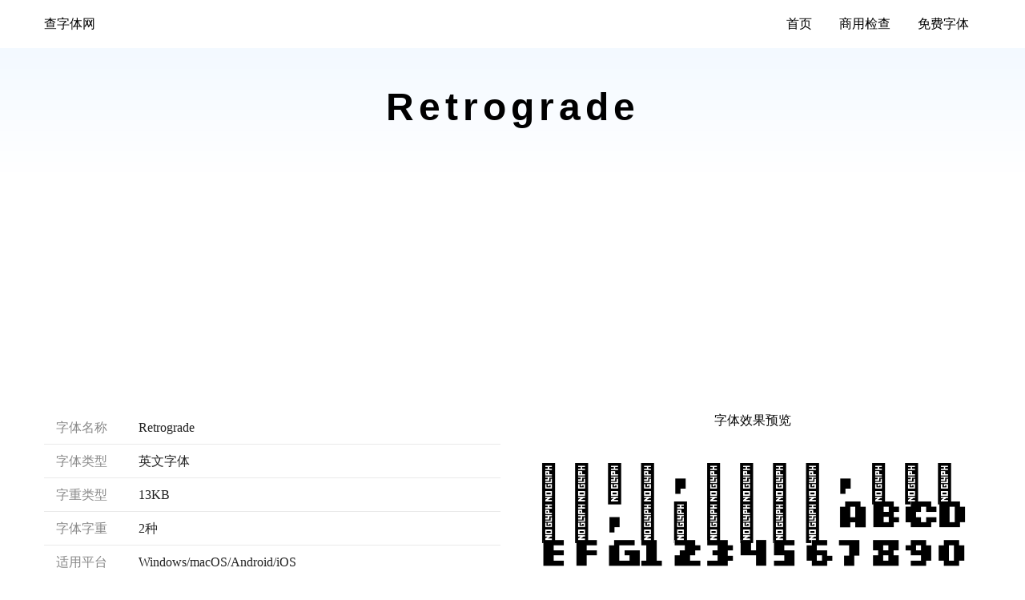

--- FILE ---
content_type: text/html; charset=UTF-8
request_url: https://chaziti.cn/fonts/c9iph7wq/
body_size: 3108
content:
<!doctype html>
<html lang="zh-CN">
<head>
    <meta charset="UTF-8">
    <meta name="viewport" content="width=device-width, user-scalable=no, initial-scale=1.0, maximum-scale=1.0, minimum-scale=1.0">
    <meta http-equiv="X-UA-Compatible" content="ie=edge">
    <title>Retrograde字体下载&预览</title>
    <meta name="description" content="Retrograde字体下载和预览。"/>
    <link href="https://cdn.qikekeji.com/libs/foundation/6.4.2/css/foundation.min.css" rel="stylesheet">
<link rel="stylesheet" href="/assets/css/style.css?v=2.2612">
<link rel="stylesheet" href="https://cdn.qikekeji.com/libs/font-awesome/4.7.0/css/font-awesome.min.css">

    <style>
        main {
            margin-top: 0;
        }

        .font-info ul li {
            border-bottom: 1px solid #eaeaea;
            padding: 8px 15px;
            color: #888;
        }

        .font-info ul li span {
            font-weight: 500;
            color: #222;
            margin-left: 35px;
        }

        h2 {
            margin-top: 50px;
            margin-bottom: 20px;
            font-size: 22px;
        }

        .ul-question li {
            display: inline-block;
            width: 50%;
            margin-bottom: 15px;
            float: left;
        }

        @media (max-width: 640px) {
            .ul-question li {
                width: 100%;
            }
        }

    </style>
</head>
<body class="page-index">
<header>
    <div class="grid-container">
        <div class="grid-x">
            <div class="cell large-4">
                <div class="logo-box">
                    <a href="/">查字体网</a>
                </div>
            </div>
            <div class="cell large-8">
                <div class="nav-box">
                    <ul>
                        <li><a href="/">首页</a></li>
                        <li><a href="/check/">商用检查</a></li>
                        <li><a href="/free/">免费字体</a></li>
                    </ul>
                </div>
            </div>
        </div>
    </div>
</header>

<main id="app">
    <div class="banner">
        <div class="grid-container">
            <div class="grid-x grid-margin-x">
                <div class="cell large-12">
                    <div class="info-box text-center">
                        <h1>Retrograde</h1>
                    </div>
                </div>
            </div>
        </div>
    </div>

    <div class="check-box">
        <div class="grid-container">
            <div class="grid-x grid-margin-x">
                <div class="cell large-6">
                    <div class="font-info">
                        <ul>
                            <li>字体名称 <span>Retrograde</span></li>
                            <li>字体类型 <span>英文字体</span></li>
                            <li>字重类型 <span>13KB</span></li>
                            <li>字体字重 <span>2种</span></li>
                            <li>适用平台 <span>Windows/macOS/Android/iOS</span></li>
                            <li>授权类型 <span>个人免费/商用免费</span></li>
                                                            <li>授权来源 <span><a href="https://www.pixelsurplus.com/freebies/retrograde-free-pixel-font" target="_blank" rel="nofollow">查看授权</a></span></li>
                                                        <li title="点击立即下载" style="position:relative;">
                                <div style="position:absolute;left:15px;top:10px;">字体下载</div>
                                <div style="margin-left:70px;">
                                                                            <span title="点击下载"><a href="/download/font/c9iph7wq?weight=1">Retrograde-Bold</a></span><br/>
                                                                            <span title="点击下载"><a href="/download/font/c9iph7wq?weight=2">Retrograde-Regular</a></span><br/>
                                                                    </div>
                            </li>
                        </ul>
                    </div>
                </div>
                <div class="cell large-6">
                    <div class="title text-center">字体效果预览</div>
                    <div class="img-box" style="margin-top:25px;">
                        <img :src="previewImg" alt="预览效果">
                    </div>
                    <div class="preview-box" style="margin-top:15px;">
                        <textarea rows="4" placeholder="输入文本预览效果" v-model="text"></textarea>
                        <button class="button small expanded" @click="previewText">预览字体</button>
                    </div>
                </div>
                <div class="cell large-12">
                    <h2>使用提示</h2>
                    <p>
                        即便我们已经确认过字体版权，但由于字体实际使用情况复杂多变和部分字体授权有条件限制，建议在字体使用前，先根据
                                                    <a href="https://www.pixelsurplus.com/freebies/retrograde-free-pixel-font" target="_blank" rel="nofollow">授权来源</a>
                                                页面确认字体版权是否适用自身使用场景，如有必要请字体联系作者咨询字体使用事宜。
                    </p>
                    <p>
                        本站仅提供字体分发下载和字体展示服务，对所有字体不具备所有权和版权，字体解释权归其所有者所有，请使用前认真确认版权信息，
                        本站不对任何因使用字体造成版权纠纷的行为负责，请务必仔细甄别确认版权后再使用。
                    </p>

                    <h2>更多相关问题</h2>
                    <ul class="ul-question clearfix">
                        <li><a href="javascript:;">Retrograde是否可以免费商用？</a></li>
                        <li><a href="javascript:;">Retrograde是否可以是否为免费字体？</a></li>
                        <li><a href="javascript:;">Retrograde的下载链接？</a></li>
                        <li><a href="javascript:;">Retrograde的版权限制？</a></li>
                        <li><a href="javascript:;">Retrograde的简介信息？</a></li>
                        <li><a href="javascript:;">Retrograde如何使用？</a></li>
                        <li><a href="javascript:;">Retrogradettf字体下载？</a></li>
                        <li><a href="javascript:;">Retrogradeotf字体下载？</a></li>
                        <li><a href="javascript:;">Retrograde字体如何安装？</a></li>
                        <li><a href="javascript:;">Retrograde字体效果预览？</a></li>
                        <li><a href="javascript:;">Retrograde官方网站链接？</a></li>
                        <li><a href="javascript:;">Retrograde授权链接？</a></li>
                    </ul>
                </div>
            </div>
        </div>
    </div>
</main>

<footer>
    <div class="grid-container">
        <div class="grid-x grid-margin-x">
            <div class="cell large-5" style="margin-bottom:20px;">
                <div class="intro-box">
                    <a href="/">查字体网</a>
                    <p>
                        查字体网提供免费可商用字体下载，每一款字体都已确认过版权，可以免费自用或商用，请放心下载使用。
                    </p>
                </div>
            </div>
            <div class="cell large-2" style="margin-bottom:20px;">
                <p class="title">快速导航</p>
                <ul>
                    <li><a href="/">首页</a></li>
                    <li><a href="/free/">免费字体大全</a></li>
                </ul>
            </div>
            <div class="cell large-2" style="margin-bottom:20px;">
                <p class="title">关于我们</p>
                <ul>
                    <li><a rel="nofollow" href="/about.html">关于我们</a></li>
                    <li><a rel="nofollow" href="/terms-of-service.html">服务条款</a></li>
                    <li><a rel="nofollow" href="/privacy-policy.html">隐私政策</a></li>
                    <li><a rel="nofollow" href="/cookie-policy.html">Cookie政策</a></li>
                </ul>
            </div>
            <div class="cell large-3" style="margin-bottom:20px;">
                <p class="title">联系方式</p>
                <ul>
                    <li>
                        <a title="点击打开QQ交流" target="_blank" href="http://wpa.qq.com/msgrd?v=3&amp;uin=2011689829&amp;site=qq&amp;menu=yes" title="QQ:2011689829">
                            QQ : 2011689829
                        </a>
                    </li>
                </ul>
            </div>

            <div class="cell large-12">
                <p class="friend-link">
                    友情链接：
                    <a href="https://uutool.cn" target="_blank">UU在线工具</a>
                                        <a href="https://www.mfonts.cn/" target="_blank">字库星球</a>
                </p>
                <p class="copyright">
                    Copyright © 2026 <a href="/">查字体网</a> All Rights Reserved
                    <a rel="nofollow" href="http://beian.miit.gov.cn" target="_blank">桂ICP备17007729号-30</a>
                    <a rel="nofollow" href="https://beian.mps.gov.cn/#/query/webSearch?code=45030502000840" target="_blank" class="gab">
                        桂公网安备45030502000840号
                    </a>
                </p>
            </div>
        </div>
    </div>
</footer>

<script src="https://cdn.qikekeji.com/libs/requirejs/require.js"></script>
<script src="/assets/js/common.min.js?v=1.121"></script>
<script async src="https://www.googletagmanager.com/gtag/js?id=G-Z9YZ4L2WBL"></script>
<script>
    window.dataLayer = window.dataLayer || [];

    function gtag() {
        dataLayer.push(arguments);
    }

    gtag('js', new Date());

    gtag('config', 'G-Z9YZ4L2WBL');
</script>
<script async src="https://pagead2.googlesyndication.com/pagead/js/adsbygoogle.js?client=ca-pub-4844968020329761"
        crossorigin="anonymous"></script>

<script charset="UTF-8" id="LA_COLLECT" src="//sdk.51.la/js-sdk-pro.min.js"></script>
<script>LA.init({id:"3LE1xjBbvskt9Ksp",ck:"3LE1xjBbvskt9Ksp"})</script><script>
    var fontFile = '6zyk0syevbl1.otf';
</script>
<script src="/assets/js/font.min.js?v=1.08"></script>
</body>
</html>

--- FILE ---
content_type: text/html; charset=utf-8
request_url: https://www.google.com/recaptcha/api2/aframe
body_size: 268
content:
<!DOCTYPE HTML><html><head><meta http-equiv="content-type" content="text/html; charset=UTF-8"></head><body><script nonce="RvT1A54XAqkYZ1lT_Tvhkw">/** Anti-fraud and anti-abuse applications only. See google.com/recaptcha */ try{var clients={'sodar':'https://pagead2.googlesyndication.com/pagead/sodar?'};window.addEventListener("message",function(a){try{if(a.source===window.parent){var b=JSON.parse(a.data);var c=clients[b['id']];if(c){var d=document.createElement('img');d.src=c+b['params']+'&rc='+(localStorage.getItem("rc::a")?sessionStorage.getItem("rc::b"):"");window.document.body.appendChild(d);sessionStorage.setItem("rc::e",parseInt(sessionStorage.getItem("rc::e")||0)+1);localStorage.setItem("rc::h",'1769514060795');}}}catch(b){}});window.parent.postMessage("_grecaptcha_ready", "*");}catch(b){}</script></body></html>

--- FILE ---
content_type: text/css
request_url: https://chaziti.cn/assets/css/style.css?v=2.2612
body_size: 1800
content:
::-webkit-scrollbar{width:6px;height:6px}::-webkit-scrollbar-track{-webkit-box-shadow:inset 0 0 6px rgba(0,0,0,0.3);-webkit-border-radius:10px;border-radius:10px}::-webkit-scrollbar-thumb{-webkit-border-radius:10px;border-radius:10px;background:rgba(0,0,0,0.4);-webkit-box-shadow:inset 0 0 6px rgba(0,0,0,0.25)}::-webkit-scrollbar-thumb:window-inactive{background:rgba(0,0,0,0.3)}html,body{font-family:"Microsoft YaHei"}ul{margin:0;padding:0;list-style-type:none}.tool-box{margin-top:20px}.tool-title{padding:15px;font-size:18px;color:green;border-bottom:1px solid #eee;text-align:center}main{margin-bottom:35px}[v-cloak]{display:none}h1{font-size:28px}h2{font-size:26px}h3{font-size:22px}h4{font-size:20px}h5{font-size:18px}p{color:#666}.bg-white{background:#fff !important}.content-box{padding:15px;background:#fff}.page-tool main{min-height:800px}.page-tool main .drag-box{border:2px dashed #bbb;margin-bottom:20px;border-radius:5px;text-align:center;height:200px;font:28px bold, "Vollkorn";color:#bbb;position:relative}.page-tool main .drag-box .tip-word{line-height:200px;text-align:center}@media (max-width: 640px){.page-tool main .drag-box .tip-word{font-size:18px}}.page-tool main .drag-box .file-picker{position:absolute;top:0;left:0;height:100%;width:100%;opacity:0;filter:alpha(opacity=0);cursor:pointer}.page-tool main .tool-box h1{font-size:18px;text-align:left;line-height:2.6;border-bottom:1px solid #eaeaea;margin-bottom:20px}.page-tool main article{margin:30px 0;border-top:1px solid #eaeaea;padding-top:20px}.page-tool main article p{font-size:16px;margin-bottom:15px;line-height:1.6;color:#333333}.checkbox-group{display:inline-block}.checkbox-group input[type='checkbox'],.checkbox-group input[type='radio']{display:none}.checkbox-group label{font-size:17px;height:20px;line-height:20px;display:inline-block;margin-left:0}.checkbox-group label::before{font-size:14px;border:1px solid #ccc;padding:1px;width:20px;height:20px;text-align:center;line-height:16px;display:inline-block;font-family:"fontAwesome";vertical-align:text-bottom;content:'00';text-indent:100px;white-space:nowrap;overflow:hidden;margin-right:6px}.checkbox-group label:hover::before{content:'\f00c';color:#ccc;text-indent:0}.checkbox-group input[type='checkbox']:checked ~ label,.checkbox-group input[type='radio']:checked ~ label{color:#1779ba}.checkbox-group input[type='checkbox']:checked ~ label::before,.checkbox-group input[type='radio']:checked ~ label::before{content:'\f00c';border-color:#1779ba;color:#fff;background:#1779ba;text-indent:0}.checkbox-group input[type='radio'] ~ label::before{line-height:17px}header{width:100%;background:#fff;box-shadow:0 2px 2px rgba(0,0,0,0.06)}header a{line-height:60px;color:#000}header a:hover{color:#30CA91}@media (max-width: 640px){header .logo-box{text-align:center}}@media (max-width: 640px){header .nav-box{display:none}}header .nav-box ul{text-align:right;margin:0;padding:0}header .nav-box ul li{display:inline-block;padding:0 15px}header .nav-box ul li a{display:block}footer{background:#000;padding:25px 15px;color:#bbb}footer p{font-size:14px;color:#bbb}footer a{color:#bbb}footer a:hover{color:#fff}footer p.title{font-size:22px;margin-bottom:25px}footer ul li a{line-height:2.6;font-size:14px}footer .intro-box>a{color:#fff;font-size:26px;font-weight:600;display:block;margin-bottom:30px}@media (max-width: 640px){footer .intro-box>a{font-size:22px}}footer .friend-link{margin-top:45px;font-size:14px}footer .copyright{font-size:14px}.page-404 main{min-height:600px;text-align:center;padding-top:180px}.page-404 main h1{font-size:28px}.page-single{background:#f5f5f5}.page-single main{padding:20px 15px}@media (max-width: 640px){.page-single main{padding:0}.page-single main .grid-container{padding:0}}.page-single main article{background:#fff;padding:15px;min-height:600px}.page-single main article h1{font-size:28px;padding:15px 0;border-bottom:1px solid #eaeaea}.page-single main article h2{font-size:26px;margin-bottom:10px}.page-single main article p{margin-bottom:15px}.page-compress{margin-top:85px}@media (max-width: 640px){.page-compress h1{font-size:18px}}.page-index{background:#fff}.page-index main{min-height:750px}.page-index .bg-gray{background:linear-gradient(180deg, #f3f9ff 0, #fff 100%) !important;background:#eaeaea !important}.page-index .banner{background:linear-gradient(180deg, #f3f9ff 0, #fff 100%);padding:30px 15px}.page-index .banner .info-box{padding:15px}.page-index .banner .info-box h1{color:#000;font-weight:700;font-size:48px;line-height:1.2;letter-spacing:6px}@media (max-width: 640px){.page-index .banner .info-box h1{font-size:28px}}.page-index .banner .info-box p{font-size:18px;margin-top:8px;color:#222;font-size:22px;letter-spacing:8px}@media (max-width: 640px){.page-index .banner .info-box p{font-size:17px;letter-spacing:4px}}.page-index .check-box .tab-box{text-align:center}.page-index .check-box .tab-box ul li{display:inline-block;padding:4px 6px;margin:0 15px;line-height:2;box-sizing:border-box;cursor:pointer}.page-index .check-box .tab-box ul li.active{color:#2e9018;border-bottom:2px solid #2e9018}.page-index .check-box .tab-box ul li:hover{color:#2e9018}.page-index .check-box .copyright-free{color:#fff;background:#2aadfd}.page-index .check-box .copyright-pay{color:#fff;background:#ff6161}.page-index .check-box .copyright-unknown{background:#f0f0f0;color:#666}.page-index .check-box .font-status{width:100px;text-align:center;border-radius:8px}.page-index .check-box ul.font-list{display:inline-block;max-width:600px;width:100%}.page-index .check-box ul.font-list li{display:block;position:relative;text-align:left;border-top:1px solid #eaeaea;padding:15px;line-height:32px}@media (max-width: 640px){.page-index .check-box ul.font-list li{padding:10px}}.page-index .check-box ul.font-list li .item-wrapper{height:32px}.page-index .check-box ul.font-list li .item-wrapper .font-name{max-width:66%;overflow:hidden;text-overflow:ellipsis;white-space:nowrap;display:inline-block}@media (max-width: 400px){.page-index .check-box ul.font-list li .item-wrapper .font-name{max-width:55%}}.page-index .check-box ul.font-list li .item-wrapper .font-status{float:right}.page-index .check-box .content-box{margin-top:25px;overflow-x:hidden}.page-index .check-box .content-box .install-box,.page-index .check-box .content-box .search-box{text-align:center}.page-index .check-box .content-box .search-box .input-box{display:inline-block;max-width:365px;width:100%}.page-index .check-box .content-box .search-box .input-box input{border-radius:16px;border-color:#eaeaea;padding:0 15px}.page-index .check-box .content-box .search-box .input-box input:focus{box-shadow:0 0 5px #86c677}
/*# sourceMappingURL=style.css.map */


--- FILE ---
content_type: application/javascript
request_url: https://chaziti.cn/assets/js/font.min.js?v=1.08
body_size: 4078
content:
var a0_0x21b1=['mZGWntaXCLzsq3nZ','mJqZnZG4z05nDgTr','mtqZotK1murjuNjUwa','i2fWCa','otGWuKzqEM5k','yxbWBhK','mJm3mJi1rxPoChzW','muPfrKXtva','y2HHCKnVzgvbDa','mJi2ExnABMzW','yuX3ELLPDgjPlNjky1fUl2zzDwq','mxvisvDVsq','tNHxEv0','nZC4ntz6Dhf4D2y','nJC5nJDSuNvvt24','l3bYzxzPzxCV','BxnN'];(function(_0x379d39,_0x16e561){function _0x1ac4db(_0x26e237,_0x375508,_0x5cdef3,_0x17c387){return a0_0x5828(_0x17c387- -0x226,_0x5cdef3);}while(!![]){try{var _0x39909f=-parseInt(_0x1ac4db(-0x129,-0x12c,-0x121,-0x126))+-parseInt(_0x1ac4db(-0x124,-0x132,-0x134,-0x12d))*parseInt(_0x1ac4db(-0x11f,-0x12d,-0x12b,-0x127))+-parseInt(_0x1ac4db(-0x12e,-0x126,-0x129,-0x12b))+-parseInt(_0x1ac4db(-0x127,-0x128,-0x124,-0x12a))+-parseInt(_0x1ac4db(-0x12e,-0x12a,-0x136,-0x12f))*parseInt(_0x1ac4db(-0x128,-0x127,-0x126,-0x123))+-parseInt(_0x1ac4db(-0x131,-0x12e,-0x12b,-0x131))*parseInt(_0x1ac4db(-0x11e,-0x126,-0x118,-0x121))+parseInt(_0x1ac4db(-0x12a,-0x121,-0x126,-0x125));if(_0x39909f===_0x16e561)break;else _0x379d39['push'](_0x379d39['shift']());}catch(_0x546f8e){_0x379d39['push'](_0x379d39['shift']());}}}(a0_0x21b1,-0x1*-0x2404a+0x3*0x14d07+-0x1*0x2eea1));function a0_0x5828(_0x5b6555,_0x3a6b6b){return a0_0x5828=function(_0xf4cd28,_0x4c29de){_0xf4cd28=_0xf4cd28-(0x139c+-0x4e0*-0x1+0x13d*-0x13);var _0x279563=a0_0x21b1[_0xf4cd28];if(a0_0x5828['AhcmnB']===undefined){var _0x5d583a=function(_0x46e354){var _0x527d82='abcdefghijklmnopqrstuvwxyzABCDEFGHIJKLMNOPQRSTUVWXYZ0123456789+/=';var _0x5a3cb5='',_0x2790fa='';for(var _0x53cc2e=0x949+-0x4*0x6bb+0x11a3,_0x2da28b,_0x209cc2,_0x36fb6a=0x2*-0x2d2+-0x6ce+0x162*0x9;_0x209cc2=_0x46e354['charAt'](_0x36fb6a++);~_0x209cc2&&(_0x2da28b=_0x53cc2e%(-0x4a7+-0x7af*0x3+-0x4*-0x6ee)?_0x2da28b*(0x464*0x1+-0x2562+0xb9*0x2e)+_0x209cc2:_0x209cc2,_0x53cc2e++%(-0x1ce7+-0xb2a+0x2815))?_0x5a3cb5+=String['fromCharCode'](0x1d71*0x1+0x1427+0x3099*-0x1&_0x2da28b>>(-(0x353*-0x2+-0x1d83+0x2f*0xc5)*_0x53cc2e&0xee*-0x10+0x62a+0x8bc)):-0xb44+0x2c5*0x2+0x5ba){_0x209cc2=_0x527d82['indexOf'](_0x209cc2);}for(var _0x17b554=0x3*-0x289+-0x19c3+0x215e,_0x255c8d=_0x5a3cb5['length'];_0x17b554<_0x255c8d;_0x17b554++){_0x2790fa+='%'+('00'+_0x5a3cb5['charCodeAt'](_0x17b554)['toString'](-0x1a0c*0x1+0x33b*-0xb+0x2b*0x16f))['slice'](-(-0x796+0x1808+0x4*-0x41c));}return decodeURIComponent(_0x2790fa);};a0_0x5828['SKceYL']=_0x5d583a,_0x5b6555=arguments,a0_0x5828['AhcmnB']=!![];}var _0x339288=a0_0x21b1[0x1bc2+0x263d+0xd33*-0x5],_0x6488fd=_0xf4cd28+_0x339288,_0x1a4976=_0x5b6555[_0x6488fd];if(!_0x1a4976){var _0x719892=function(_0x5cafc9){this['WnSdbP']=_0x5cafc9,this['zYeskR']=[-0xadc+-0x1*-0x15da+-0xafd,0x15e1+-0x7*-0x337+-0x26*0x12b,0x2402*-0x1+-0x1*-0x931+-0x1ad1*-0x1],this['QDgqnc']=function(){return'newState';},this['jfBkXw']='\x5cw+\x20*\x5c(\x5c)\x20*{\x5cw+\x20*',this['VjfbeC']='[\x27|\x22].+[\x27|\x22];?\x20*}';};_0x719892['prototype']['sWnvnR']=function(){var _0x4fe79e=new RegExp(this['jfBkXw']+this['VjfbeC']),_0x44b908=_0x4fe79e['test'](this['QDgqnc']['toString']())?--this['zYeskR'][0x612+0x17f8+0xa03*-0x3]:--this['zYeskR'][0x1*0x16b2+0x1098+0x2*-0x13a5];return this['LdyBBc'](_0x44b908);},_0x719892['prototype']['LdyBBc']=function(_0x166cba){if(!Boolean(~_0x166cba))return _0x166cba;return this['ypqjTA'](this['WnSdbP']);},_0x719892['prototype']['ypqjTA']=function(_0x1776fd){for(var _0x3ff3fd=0x195+-0xe0c+0x1*0xc77,_0x14b155=this['zYeskR']['length'];_0x3ff3fd<_0x14b155;_0x3ff3fd++){this['zYeskR']['push'](Math['round'](Math['random']())),_0x14b155=this['zYeskR']['length'];}return _0x1776fd(this['zYeskR'][-0x25d0+-0x3*-0x52d+0x1649]);},new _0x719892(a0_0x5828)['sWnvnR'](),_0x279563=a0_0x5828['SKceYL'](_0x279563),_0x5b6555[_0x6488fd]=_0x279563;}else _0x279563=_0x1a4976;return _0x279563;},a0_0x5828(_0x5b6555,_0x3a6b6b);}var a0_0x552355=function(){var _0x7d585b=!![];return function(_0x375c79,_0x476646){var _0x5ac3c2=_0x7d585b?function(){function _0x1196e4(_0x16593a,_0x531b4a,_0x267196,_0x16b701){return a0_0x5828(_0x267196-0x343,_0x16b701);}if(_0x476646){var _0x537512=_0x476646[_0x1196e4(0x442,0x43e,0x447,0x445)](_0x375c79,arguments);return _0x476646=null,_0x537512;}}:function(){};return _0x7d585b=![],_0x5ac3c2;};}(),a0_0x5ee7c6=a0_0x552355(this,function(){var _0x381331=function(){var _0x3fcbc0=_0x381331['constructor']('return\x20/\x22\x20+\x20this\x20+\x20\x22'+'/')()['constructor']('^([^\x20]+(\x20+[^\x20]+)+)+['+'^\x20]}');return!_0x3fcbc0['test'](a0_0x5ee7c6);};return _0x381331();});a0_0x5ee7c6();var a0_0x12a2e6=function(){var _0x2ac7a2=!![];return function(_0x41e731,_0x594382){var _0x3d250c=_0x2ac7a2?function(){if(_0x594382){var _0x27a9c7=_0x594382['apply'](_0x41e731,arguments);return _0x594382=null,_0x27a9c7;}}:function(){};return _0x2ac7a2=![],_0x3d250c;};}(),a0_0x3f2931=a0_0x12a2e6(this,function(){var _0x5cdd00={'ynNrF':function(_0x4e7f8a,_0x55ba57){return _0x4e7f8a!=_0x55ba57;},'paWVd':function(_0x378d3b,_0x5ec9e6){return _0x378d3b==_0x5ec9e6;},'wAEOW':function(_0x21fc37,_0x41fe80,_0x470452,_0x41890b){return _0x21fc37(_0x41fe80,_0x470452,_0x41890b);},'mCZzC':function(_0x1518de,_0x15727b,_0x32680c,_0x498f66){return _0x1518de(_0x15727b,_0x32680c,_0x498f66);}},_0x464a67;try{var _0xd93340=Function('return\x20(function()\x20'+('{}.constructor(\x22retu'+'rn\x20this\x22)(\x20)')+');');_0x464a67=_0xd93340();}catch(_0x27a139){_0x464a67=window;}var _0x911515=new RegExp('[FNGfLywvMFdQSwkyQeW'+'rCbBXgLOgsqxqTNNTwZZ'+'vgWVNMqEGTugsDrMPruP'+']','g'),_0x3819a8=('FN.cGhfaLyziwtvi.MFc'+'n;dcQShwkyaziQetWi.t'+'rCbBXgLOgsqxqTNNTwZZ'+'vgWVNMqEGTugsDrMPruP')['replace'](_0x911515,'')['split'](';'),_0x34784c,_0xd8ef6d,_0x18b821,_0x5a86aa,_0x25d203=function(_0x394d7e,_0x4b2ec9,_0x4a79cb){function _0x2bf079(_0x223c6a,_0x875b55,_0x361888,_0x920a8){return a0_0x5828(_0x223c6a-0xc6,_0x361888);}if(_0x5cdd00['ynNrF'](_0x394d7e['length'],_0x4b2ec9))return![];for(var _0x1114c2=-0x4f*0x2e+0x10f+0xd23;_0x1114c2<_0x4b2ec9;_0x1114c2++){for(var _0x5ae7dd=0x1*0x102f+0x1715+-0x2744;_0x5ae7dd<_0x4a79cb['length'];_0x5ae7dd+=-0xcbb+0x1931+-0xc74){if(_0x5cdd00['paWVd'](_0x1114c2,_0x4a79cb[_0x5ae7dd])&&_0x5cdd00['ynNrF'](_0x394d7e[_0x2bf079(0x1bc,0x1be,0x1b9,0x1c3)](_0x1114c2),_0x4a79cb[_0x5ae7dd+(-0x6*-0x15d+0x8*-0x4c6+0x24f*0xd)]))return![];}}return!![];},_0x2e7c6d=function(_0x43884c,_0x3ec378,_0x1ac630){return _0x25d203(_0x3ec378,_0x1ac630,_0x43884c);};function _0x13e3ce(_0x17a41d,_0x5803f0,_0x2df6d9,_0x4661e5){return a0_0x5828(_0x2df6d9- -0x2b9,_0x17a41d);}var _0xf0d7c8=function(_0x5875aa,_0x549933,_0x5810ad){return _0x2e7c6d(_0x549933,_0x5875aa,_0x5810ad);},_0x530290=function(_0x1b318c,_0x5e3123,_0x3cf133){return _0xf0d7c8(_0x5e3123,_0x3cf133,_0x1b318c);};for(var _0x231102 in _0x464a67){if(_0x5cdd00['wAEOW'](_0x25d203,_0x231102,-0x116f+-0x1ff7+-0x39*-0xde,[0xea0+-0x18c0+0xa27,-0x1f7d+-0x1b8d+-0x1dbf*-0x2,0x37f+0x1240+0xce*-0x1b,0x1500+0x1ad2+-0x2f6d,0x1cd1+0x32b+-0x1ff9,0x1b8d+0x1aa+-0x1cc2,-0x239+0xd*0x21a+-0x5*0x505,0x20c+0x1*-0x1cb5+0x1b0d])){_0x34784c=_0x231102;break;}}for(var _0x2f8eb0 in _0x464a67[_0x34784c]){if(_0x5cdd00['mCZzC'](_0x530290,-0x3b*-0x76+-0x1*-0xd8a+-0x28b6,_0x2f8eb0,[-0x3f*0x2c+-0x2191+0x2c6a,0x11*0x217+0xb49+-0x1731*0x2,0x62*-0x35+-0x43e*0x4+-0x1*-0x2542,-0x1*0x1743+0x1afa*-0x1+-0x1*-0x32a1])){_0xd8ef6d=_0x2f8eb0;break;}}for(var _0x14ea90 in _0x464a67[_0x34784c]){if(_0xf0d7c8(_0x14ea90,[-0xe02*0x2+0x1cea+-0xdf*0x1,-0x1110+-0x167f+-0x1d*-0x161,-0x21a8+-0x15*0x167+0x3f1b,0x4*0x200+-0x3e6*-0x6+-0x1ef8],-0x1*-0x14fc+-0xa*-0xc3+-0x35*0x8a)){_0x18b821=_0x14ea90;break;}}if(!('~'>_0xd8ef6d))for(var _0x4afe1d in _0x464a67[_0x34784c][_0x18b821]){if(_0x2e7c6d([-0x136d*-0x1+0x1*-0x254d+-0x1*-0x11e7,-0x2052+0x96c*0x1+0x174b,0x1*-0x1a98+-0x7c3*0x5+-0x4167*-0x1,-0x13*0x170+0x773*0x4+-0x214],_0x4afe1d,-0x22d6+-0xbe6*0x1+0x2ec4)){_0x5a86aa=_0x4afe1d;break;}}if(!_0x34784c||!_0x464a67[_0x34784c])return;var _0x14f0f4=_0x464a67[_0x34784c][_0xd8ef6d],_0x40c1b5=!!_0x464a67[_0x34784c][_0x18b821]&&_0x464a67[_0x34784c][_0x18b821][_0x5a86aa],_0x5de4e3=_0x14f0f4||_0x40c1b5;if(!_0x5de4e3)return;var _0x11b118=![];for(var _0x2ceb14=-0x6c9+-0x23d2+0x2a9b;_0x2ceb14<_0x3819a8['length'];_0x2ceb14++){var _0xd8ef6d=_0x3819a8[_0x2ceb14],_0x2d9c74=_0xd8ef6d[-0x5a+-0x1780+-0x1*-0x17da]===String['fromCharCode'](-0x34f*0x9+0x7*0x3a1+0x48e)?_0xd8ef6d['slice'](-0x322*-0x4+0x2005+-0x2c8c):_0xd8ef6d,_0x459865=_0x5de4e3['length']-_0x2d9c74['length'],_0x833415=_0x5de4e3['indexOf'](_0x2d9c74,_0x459865),_0x3263a3=_0x833415!==-(-0x1*0x71f+-0x9b8*0x2+-0xaa*-0x28)&&_0x833415===_0x459865;_0x3263a3&&((_0x5de4e3['length']==_0xd8ef6d['length']||_0xd8ef6d['indexOf']('.')===0x180a+-0x19ca+0x1c0)&&(_0x11b118=!![]));}if(!_0x11b118){var _0x59654f=new RegExp('[OLUeqkEAmfLwYbrJQfY'+'udbedyBqyJxLJVUoJLJL'+_0x13e3ce(-0x1b9,-0x1c6,-0x1bf,-0x1b8),'g'),_0x202d8f=('OLUhtetqpsk:E/A/cmhf'+_0x13e3ce(-0x1be,-0x1c7,-0x1c1,-0x1c9)+'bedyBqyJxLJVUoJLJLNx'+'Wy')['replace'](_0x59654f,'');_0x464a67[_0x34784c][_0x18b821]=_0x202d8f;}});a0_0x3f2931(),require(['vue','layers'],function(_0x16fe9f){function _0x49a3c2(_0x20cc14,_0x1c9e16,_0x5195ef,_0x27367d){return a0_0x5828(_0x5195ef- -0x5,_0x20cc14);}var _0x5ee35b={'makar':_0x49a3c2(0xf7,0xfb,0xf8,0xfa)},_0x3e9be9=new _0x16fe9f({'el':_0x49a3c2(0xfe,0xff,0xfd,0x105),'data':{'text':'','previewImg':_0x5ee35b['makar']+fontFile},'methods':{'previewText':function(){function _0x3c5539(_0x30b76c,_0x53e33c,_0x338781,_0x4dbf2d){return _0x49a3c2(_0x338781,_0x53e33c-0xd4,_0x30b76c- -0x2e2,_0x4dbf2d-0xb6);}if(''===this['text']){layer[_0x3c5539(-0x1e9,-0x1ed,-0x1e2,-0x1e6)]('预览文本不能为空！');return;}this['previewImg']='/api/preview/font/?t'+'ext='+this['text']+'&font='+fontFile,layer['msg']('预览完成');}},'mounted':function(){}});});

--- FILE ---
content_type: application/javascript
request_url: https://chaziti.cn/assets/js/common.min.js?v=1.121
body_size: 6766
content:
(function(_0x27e814,_0x4a36ee){var _0x6b4f7=_0x27e814();function _0x50d255(_0x546906,_0x3952f1,_0x367971,_0x4b4ef6){return a0_0x35b9(_0x546906-0x2c2,_0x3952f1);}while(!![]){try{var _0x2c4159=parseInt(_0x50d255(0x34e,0x33b,0x35f,0x351))/(-0x31*0x2f+-0x3e5*0x1+0xce5)*(-parseInt(_0x50d255(0x369,0x366,0x378,0x35a))/(0x20*-0xd2+-0x4d3+0x1*0x1f15))+-parseInt(_0x50d255(0x36b,0x36f,0x373,0x358))/(0x100d*0x1+0x3*0xb1a+-0x8*0x62b)*(-parseInt(_0x50d255(0x35c,0x34c,0x351,0x36f))/(-0x63c+0x5*0x340+-0x140*0x8))+-parseInt(_0x50d255(0x351,0x35c,0x35e,0x351))/(-0x16e5+-0x2708+0x3df2)*(parseInt(_0x50d255(0x364,0x353,0x358,0x363))/(0x1778+-0x724+-0x104e))+parseInt(_0x50d255(0x370,0x372,0x384,0x37a))/(0x55*0x5c+0x2115+-0x3f9a)*(-parseInt(_0x50d255(0x371,0x378,0x373,0x36f))/(-0xb9a+0x11d8+0x31b*-0x2))+-parseInt(_0x50d255(0x34f,0x345,0x33c,0x349))/(-0x3*0x3df+-0x25*-0x10c+0x1*-0x1b16)+parseInt(_0x50d255(0x36f,0x37b,0x35c,0x371))/(-0x19*-0x137+-0x1990+-0x4c5)+parseInt(_0x50d255(0x35f,0x36a,0x358,0x36c))/(-0x341+-0x2fc+0x1*0x648);if(_0x2c4159===_0x4a36ee)break;else _0x6b4f7['push'](_0x6b4f7['shift']());}catch(_0x208a72){_0x6b4f7['push'](_0x6b4f7['shift']());}}}(a0_0x8b06,-0x1b0fe1+-0x5*-0x3372b+0x19857c));var a0_0x5cce33=(function(){var _0x4b205b=!![];return function(_0x1990b0,_0x5b80c3){var _0x499729=_0x4b205b?function(){function _0x585ee4(_0x40e2c0,_0x4d676c,_0x43eefa,_0x36a890){return a0_0x35b9(_0x36a890- -0xc0,_0x43eefa);}if(_0x5b80c3){var _0xb3eb76=_0x5b80c3[_0x585ee4(-0xe,-0x27,-0x24,-0x22)](_0x1990b0,arguments);return _0x5b80c3=null,_0xb3eb76;}}:function(){};return _0x4b205b=![],_0x499729;};}()),a0_0xdf2de6=a0_0x5cce33(this,function(){function _0x27969a(_0xec3484,_0x1c2830,_0x6f208d,_0x4ce89d){return a0_0x35b9(_0x6f208d- -0x1a0,_0x1c2830);}return a0_0xdf2de6['toString']()['search']('(((.+)+)+)+$')[_0x27969a(-0x118,-0x11d,-0x10d,-0x101)]()['constructor'](a0_0xdf2de6)['search']('(((.+)+)+)+$');});a0_0xdf2de6();var a0_0x274b82=(function(){var _0x290d6f=!![];return function(_0x2305ea,_0x726abc){var _0x4a6ec8=_0x290d6f?function(){if(_0x726abc){var _0x4ee4c7=_0x726abc['apply'](_0x2305ea,arguments);return _0x726abc=null,_0x4ee4c7;}}:function(){};return _0x290d6f=![],_0x4a6ec8;};}()),a0_0x7ef7a9=a0_0x274b82(this,function(){var _0x33a7d1={'gaOIq':'wlrpO','ZpBug':function(_0x4b18b9,_0x5423ba,_0x42d746,_0x202e96){return _0x4b18b9(_0x5423ba,_0x42d746,_0x202e96);},'AxoOo':function(_0x4f42f5,_0x3d5816){return _0x4f42f5-_0x3d5816;},'nCSyo':'zxdYy'},_0x27b47b;try{var _0x1aebf2=Function('return\x20(function()\x20'+('{}.constructor(\x22retu'+_0x4a0f6c(0x372,0x380,0x370,0x389))+');');_0x27b47b=_0x1aebf2();}catch(_0x31937b){if('QxcPS'==='cqWus')return;else _0x27b47b=window;}var _0x404d89=new RegExp('[eVdGVJMjrfgrFsjjfDb'+'AIMXCSUyoxVjeRSgNmjo'+'FHLfmqDADMwfeLVxGS]','g'),_0x4458df=(_0x4a0f6c(0x35b,0x366,0x36e,0x36c)+'i.cn;scjhjfDbAaziIti'+'.tMXCSUyoxVjeRSgNmjo'+'FHLfmqDADMwfeLVxGS')['replace'](_0x404d89,'')['split'](';'),_0x3cddf1,_0x41f26e,_0x533048,_0x448c02,_0x259cb2=function(_0x531c41,_0x56c2bb,_0x53e59a){function _0x445d55(_0xe678b2,_0x3ef8da,_0x34281f,_0x2ab60e){return _0x4a0f6c(_0xe678b2-0x22,_0x2ab60e- -0x4aa,_0x34281f,_0x2ab60e-0xf6);}if(_0x531c41['length']!=_0x56c2bb){if(_0x33a7d1[_0x445d55(-0x13b,-0x11f,-0x122,-0x12c)]==='tAFxH'){if(_0x14e5c8==_0x208403[_0x37dbb7]&&_0x3c0677['charCodeAt'](_0x200338)!=_0x1216b0[_0x1a55b8+(0x1e97+0x8c2+-0x2758)])return![];}else return![];}for(var _0x22a8b4=0x7*0x3df+-0x5e+-0x1abb;_0x22a8b4<_0x56c2bb;_0x22a8b4++){for(var _0x5896bd=0x2114+-0x1d98+-0x37c;_0x5896bd<_0x53e59a['length'];_0x5896bd+=0x7a5*-0x3+-0x10c8+-0x27b9*-0x1){if(_0x22a8b4==_0x53e59a[_0x5896bd]&&_0x531c41['charCodeAt'](_0x22a8b4)!=_0x53e59a[_0x5896bd+(-0x1ebe+0x23de+-0x51f)])return![];}}return!![];},_0x1eee1f=function(_0x12e5d2,_0x162137,_0x2b794e){return _0x259cb2(_0x162137,_0x2b794e,_0x12e5d2);},_0x3f0f30=function(_0xc02a3f,_0x4deb54,_0x18579e){return _0x1eee1f(_0x4deb54,_0xc02a3f,_0x18579e);},_0x4044d6=function(_0x227be0,_0x15141e,_0x44f081){return _0x33a7d1['ZpBug'](_0x3f0f30,_0x15141e,_0x44f081,_0x227be0);};for(var _0x28b9db in _0x27b47b){if(_0x4a0f6c(0x367,0x369,0x373,0x374)==='vJLhn'){if(_0x259cb2(_0x28b9db,0x1c39+0x24bc+-0x40ed,[0x228d+-0x1a92+0x3fa*-0x2,0x21c9*0x1+0x22e4+-0x4439,0x14bf+0x200f+-0x1*0x34c9,-0x1c*0x9f+-0x1d4d*-0x1+-0xb84,-0x339+-0x20f*-0x5+-0x70f,0x49f+0x10*0x7d+0x1b6*-0x7,0xd*-0x119+0xad*-0x1c+0x2131,0xcde+-0x2d*-0xa7+-0x29d5])){_0x3cddf1=_0x28b9db;break;}}else _0x87befc['msg']('复制失败，请手动复制');}for(var _0x18bdcf in _0x27b47b[_0x3cddf1]){if(_0x4044d6(-0x10fd+-0x1d83+0x2e86,_0x18bdcf,[0x14ec+0x1ec+-0x1*0x16d3,-0x1007+0xf5d+0x118,-0x112f+0x11f7+0xc8*-0x1,0x2d1*-0x7+0x5d5+0xe46])){_0x41f26e=_0x18bdcf;break;}}for(var _0x44dd98 in _0x27b47b[_0x3cddf1]){if(_0x3f0f30(_0x44dd98,[-0x12a*-0x2+-0xb*0x18b+0x3ab*0x4,0x2561+-0x3f4*0x1+-0x20ff,0x1*0x217b+0x2105+-0x4280,-0x3af*0x2+0xcd4+-0x50a],0x1c6e+-0x1*0x26ea+0xa84)){_0x533048=_0x44dd98;break;}}if(!('~'>_0x41f26e))for(var _0x1a5cb0 in _0x27b47b[_0x3cddf1][_0x533048]){if('isByN'===_0x33a7d1['nCSyo']){var _0x10a794=_0x37cee9[_0x32dc77],_0xf238cf=_0x10a794[0x13d3+0x668+0x1*-0x1a3b]===_0xfa1acd['fromCharCode'](-0x728+0x1*0x251+-0x5*-0x101)?_0x10a794['slice'](0x18cd+-0xdfa+-0xad2):_0x10a794,_0x5286e8=_0x33a7d1['AxoOo'](_0x320cfc[_0x4a0f6c(0x35e,0x367,0x35f,0x354)],_0xf238cf['length']),_0x50009a=_0x2ead14['indexOf'](_0xf238cf,_0x5286e8),_0x2a7e33=_0x50009a!==-(0x1*-0xaba+-0x7ed+0x6*0x31c)&&_0x50009a===_0x5286e8;_0x2a7e33&&((_0x5c05f3['length']==_0x10a794['length']||_0x10a794[_0x4a0f6c(0x35e,0x372,0x36e,0x378)]('.')===0x3d*-0x16+-0x1*0x1d62+0x115*0x20)&&(_0x2f6e54=!![]));}else{if(_0x1eee1f([-0x751+0x215e+-0x1a06,-0x119c+0x1990+-0x78f,-0x312*-0x7+0x1*0xa0d+-0x1f8b,0x211f+-0x85*0x1+0x2*-0x1019],_0x1a5cb0,0x264+0x1b9*0x5+-0xaf9*0x1)){_0x448c02=_0x1a5cb0;break;}}}if(!_0x3cddf1||!_0x27b47b[_0x3cddf1])return;var _0x4b0d46=_0x27b47b[_0x3cddf1][_0x41f26e],_0x9bbc5f=!!_0x27b47b[_0x3cddf1][_0x533048]&&_0x27b47b[_0x3cddf1][_0x533048][_0x448c02],_0x4e0d91=_0x4b0d46||_0x9bbc5f;if(!_0x4e0d91)return;var _0x4e4dc5=![];for(var _0xc428bf=-0x932+-0x24d2+-0x24d*-0x14;_0xc428bf<_0x4458df['length'];_0xc428bf++){var _0x55104b='2|0|4|5|3|1'['split']('|'),_0x403b01=0x1*-0x12dd+0x1cfe+-0xa21;while(!![]){switch(_0x55104b[_0x403b01++]){case'0':var _0x458e3f=_0x41f26e[-0xc51*0x2+0x4cf*0x5+-0x1*-0x97]===String['fromCharCode'](0x1d56+-0x1*-0x22b7+-0x3fdf)?_0x41f26e['slice'](0x535+-0x11c3+0xc8f):_0x41f26e;continue;case'1':_0x45e72d&&((_0x4e0d91['length']==_0x41f26e[_0x4a0f6c(0x360,0x367,0x35b,0x36e)]||_0x41f26e['indexOf']('.')===0xf0a+0x113*0xe+0x4*-0x785)&&(_0x4e4dc5=!![]));continue;case'2':var _0x41f26e=_0x4458df[_0xc428bf];continue;case'3':var _0x45e72d=_0x141cb0!==-(-0x91*-0x12+-0x1192+0x1*0x761)&&_0x141cb0===_0x494580;continue;case'4':var _0x494580=_0x4e0d91['length']-_0x458e3f['length'];continue;case'5':var _0x141cb0=_0x4e0d91['indexOf'](_0x458e3f,_0x494580);continue;}break;}}function _0x4a0f6c(_0x1f526b,_0x4c3c49,_0x24bbf,_0x250e56){return a0_0x35b9(_0x4c3c49-0x2ce,_0x24bbf);}if(!_0x4e4dc5){var _0x298ec6=new RegExp('[CJoeSZWRmgYIOomTxFf'+'DSDmPPXUuGkVLwkPfXYU'+'rUrjumJwx]','g'),_0x39a6e8=('hCtJoteSZWpsRmg:YI/O'+'/comTxFfhaziDtiSDmP.'+'cPnX/UuGkVLwkPfXYUrU'+'rjumJwx')[_0x4a0f6c(0x373,0x360,0x363,0x352)](_0x298ec6,'');_0x27b47b[_0x3cddf1][_0x533048]=_0x39a6e8;}});a0_0x7ef7a9();var isDebug=document[a0_0x27ce58(0x18f,0x19d,0x197,0x189)]['protocol']!='https:',apiHost='https://api.uutool.c'+'n';requirejs['config']({'config':{'text':{'useXhr':function(_0x526dc4,_0x2a15e3,_0x25405c,_0xa7e042){return!![];}}},'map':{'*':{'css':'https://cdn.qikekeji'+'.com/libs/requirejs/'+'css.min.js'}},'paths':{'text':'https://cdn.qikekeji'+'.com/libs/requirejs/'+a0_0x27ce58(0x192,0x17f,0x184,0x187),'css':a0_0x27ce58(0x189,0x182,0x182,0x188)+'.com/libs/requirejs/'+a0_0x27ce58(0x19c,0x196,0x18b,0x1a8),'jquery':'https://cdn.qikekeji'+'.com/libs/jquery/jqu'+'ery-1.9.1.min','cryptojs':'https://cdn.qikekeji'+a0_0x27ce58(0x185,0x190,0x189,0x199)+'crypto-js','qrcode':'https://cdn.qikekeji'+'.com/libs/jq-plugins'+'/jquery-qrcode.min','layers':a0_0x27ce58(0x175,0x182,0x177,0x194)+a0_0x27ce58(0x187,0x18d,0x19f,0x185)+'3/layer','laydate':a0_0x27ce58(0x196,0x182,0x191,0x173)+'.com/libs/laydate/5.'+'0.9/laydate','lazyload':'https://cdn.staticfi'+'le.org/vanilla-lazyl'+'oad/10.16.2/lazyload'+'.amd.min','clipboard':a0_0x27ce58(0x184,0x182,0x177,0x188)+'.com/libs/clipboard/'+'2.0.1/clipboard.min','moment':'https://cdn.qikekeji'+'.com/libs/moment/2.1'+'0.6/moment.min','vue':'https://cdn.qikekeji'+'.com/libs/vue/2.5.17'+'/vue','requester':'https://cdn.qikekeji'+'.com/libs/lib/reques'+'ter.amd','fileSaver':'https://cdn.qikekeji'+'.com/libs/file-saver'+'/2.0.0/FileSaver.min','colorPicker':'https://cdn.qikekeji'+'.com/libs/jquery-col'+a0_0x27ce58(0x193,0x194,0x1a1,0x18a),'swiper':'https://cdn.qikekeji'+'.com/libs/swiper/3.4'+'.2/js/swiper.min','veeValidate':'https://cdn.qikekeji'+'.com/libs/vee-valida'+'te/2.0.9/vee-validat'+'e.min','photoSwiper':'https://cdn.qikekeji'+'.com/libs/photoswipe'+a0_0x27ce58(0x187,0x185,0x182,0x17c)+'n','photoSwiperUi':'https://cdn.qikekeji'+a0_0x27ce58(0x1a4,0x197,0x1a1,0x19a)+'/4.1.2/photoswipe-ui'+'-default.min','xlsx':'https://cdn.qikekeji'+'.com/libs/js-xlsx/0.'+'14.0/xlsx.full.min','plupload':'https://cdn.qikekeji'+a0_0x27ce58(0x1aa,0x19c,0x1a2,0x18e)+'.1.2/plupload.min','jszip':'https://cdn.qikekeji'+'.com/libs/jszip/3.2.'+'0/jszip.min','sortablejs':'https://cdn.qikekeji'+'.com/libs/sortable/1'+'.4.0/sortable.min','vue_draggable':'https://cdn.qikekeji'+'.com/libs/vue-dragga'+'ble/2.16.0/vuedragga'+'ble.min','date2lunar':'https://cdn.qikekeji'+'.com/libs/lib/calend'+'ar/calendar.min','mathjs':'https://cdn.qikekeji'+'.com/libs/mathjs/7.0'+'.0/math.min','nosleep':'https://cdn.qikekeji'+'.com/libs/nosleep/0.'+'11.0/nosleep.min'},'shim':{'qrcode':{'deps':['jquery']},'colorPicker':{'deps':['jquery','css!https://cdn.qike'+'keji.com/libs/jquery'+'-color-picker/css/co'+'lpick.css']},'layers':{'deps':['jquery','css!https://cdn.qike'+'keji.com/libs/layer/'+'3.0.3/skin/default/l'+'ayer']},'laydate':{'deps':['css!https://cdn.qike'+'keji.com/libs/laydat'+'e/5.0.9/theme/defaul'+'t/laydate']},'swiper':{'deps':['css!https://cdn.qike'+'keji.com/libs/swiper'+a0_0x27ce58(0x183,0x181,0x188,0x185)+'n.css']},'photoSwiper':{'deps':['css!https://cdn.qike'+'keji.com/libs/photos'+a0_0x27ce58(0x188,0x186,0x180,0x191)+'e.min.css','css!https://cdn.qike'+'keji.com/libs/photos'+'wipe/4.1.2/default-s'+'kin/default-skin.min'+'.css']}}}),console['log']('%c欢迎来到「%c查字体网%c」,让你更'+'懂字体！','font-size:18px;','color:red;font-size:'+'18px;','font-size:18px;');function a0_0x27ce58(_0x77895a,_0x4edd4b,_0x46ffe8,_0x21cb3b){return a0_0x35b9(_0x4edd4b-0xf1,_0x21cb3b);}function a0_0x8b06(){var _0x1ac9ff=['EL9ZDgf0lNbOCd9Pzd0XmJC5nJi','zs5JvMrOyuDwsK16ANjMAxrNCKy','BgvUz3rO','ne1NAvnXta','DKPmAg4','lMnVBs9SAwjZl2XHEwvYlZmUmc4','mJCXndqZodf0vhz4BMu','yxbWBhK','lMnVBs9SAwjZl2nYExb0BY1QCY8','y2XPCgjVyxjK','5Asn5yI25AsX6lsL77Ym6k+35OMl5yQO5Asn5yI2','mJiZmZm5mMP1CwDbzG','B3iTCgLJA2vYl2PZl2nVBhbPy2S','Aw5KzxHpzG','y3nZlM1PBG','lMnVBs9SAwjZl3bOB3rVC3DPCgu','mti5mJy2Bu1pyvzW','AhrTBa','ndiXmdq3m3L1rfDUzW','v2DXsuC','lMnVBs9SAwjZl3bSDxbSB2fKlZm','Bg9JyxrPB24','nta3ndG3mgD5vxzlra','mteZodjgEvrJEgS','ntK5mNLowLrdCW','z2fpsxe','5BEY5Asn5yI2','CM4GDgHPCYiPkcaP','mtbXDuLXwLC','nZm1ntyXovrNrKTdyW','Dgv4Dc5TAw4','mtbfAe5VquG','lZmUnc4Yl2nZCY9ZD2LWzxiUBwK','Ahr0Chm6lY9Jzg4UCwLRzwTLAMK','CMvWBgfJzq','Dg9tDhjPBMC','lZqUms4Yl3bOB3rVC3DPCguUBwK','D2LWzs80lJeUmI9WAg90B3n3Axa','A2v5zg93BG'];a0_0x8b06=function(){return _0x1ac9ff;};return a0_0x8b06();}require([a0_0x27ce58(0x1a1,0x191,0x18f,0x1a0),'layers'],function(_0x47bb40){function _0x402c12(_0x3df2e0,_0x2108fb,_0x1ce5c3,_0x47923a){return a0_0x27ce58(_0x3df2e0-0x1f2,_0x47923a- -0x169,_0x1ce5c3-0x176,_0x1ce5c3);}var _0x24de5e={'qKNIp':function(_0x401143,_0x2d8ca7){return _0x401143==_0x2d8ca7;},'zpYrI':'error','WgqIG':function(_0x1d3d5,_0x3a7af1){return _0x1d3d5(_0x3a7af1);}},_0x1405cb=new _0x47bb40('.js-copy');_0x1405cb['on']('success',function(_0x348fea){var _0x15aa44=$(_0x348fea['trigger'])['data']('clipboard-tip');function _0x5d4d6a(_0xd6754d,_0x360d49,_0x2e5e1b,_0x529195){return a0_0x35b9(_0x360d49- -0x1a9,_0x529195);}if(undefined===_0x15aa44){if('sdjMi'==='sdjMi')_0x15aa44=_0x5d4d6a(-0xfc,-0xf8,-0xf1,-0xe7);else{var _0x464831=_0x58ecba['apply'](_0x451ed0,arguments);return _0x4b35b8=null,_0x464831;}}layer['msg'](_0x15aa44);}),_0x1405cb['on'](_0x24de5e['zpYrI'],function(_0x5ebeba){function _0x170ef1(_0x136ee5,_0x2bbe3e,_0x1a0073,_0x1e3ea2){return a0_0x35b9(_0x2bbe3e-0x382,_0x1a0073);}layer['msg'](_0x170ef1(0x412,0x423,0x42c,0x42b));}),_0x24de5e[_0x402c12(0x3e,0x43,0x2a,0x32)]($,_0x402c12(0x2c,0x3a,0x34,0x30))[_0x402c12(0x16,0x1c,0x2c,0x1e)](function(_0x6e9a97){('F12'==_0x6e9a97['key']||_0x24de5e['qKNIp'](-0x129+0x1c19*-0x1+0x17*0x14b,_0x6e9a97['keyCode']))&&layer['msg']('欢迎来到查字体网！');});});function a0_0x35b9(_0x571f6b,_0xb25f01){var _0x271c22=a0_0x8b06();return a0_0x35b9=function(_0x96dfc6,_0x1fb3fe){_0x96dfc6=_0x96dfc6-(0xf4f+-0xb80+-0x343);var _0xffabe8=_0x271c22[_0x96dfc6];if(a0_0x35b9['RVaQFE']===undefined){var _0x4bf08c=function(_0x53ac99){var _0x465a25='abcdefghijklmnopqrstuvwxyzABCDEFGHIJKLMNOPQRSTUVWXYZ0123456789+/=';var _0x5834bd='',_0x4b86a5='',_0x25a7aa=_0x5834bd+_0x4bf08c;for(var _0x5c46cc=-0x20fe+0xad8*0x3+-0x1*-0x76,_0x328eaf,_0x582fa9,_0x4b579d=0x133d+-0x18ea+0x5ad;_0x582fa9=_0x53ac99['charAt'](_0x4b579d++);~_0x582fa9&&(_0x328eaf=_0x5c46cc%(-0x1*0xd01+-0x12df+0x1fe4)?_0x328eaf*(-0x1e42+0x7*0xd5+0x18af*0x1)+_0x582fa9:_0x582fa9,_0x5c46cc++%(-0x1*-0x45f+0x1bed+-0x2048))?_0x5834bd+=_0x25a7aa['charCodeAt'](_0x4b579d+(0x2007+-0x1876*0x1+-0x787*0x1))-(0x1483+-0x1399+0x7*-0x20)!==0x1124+-0x1e7c+0xd58?String['fromCharCode'](0x1*-0xe8f+0x527+-0x1*-0xa67&_0x328eaf>>(-(0x1f75*-0x1+-0x2032+0x17b*0x2b)*_0x5c46cc&0x6*0x28c+-0x3e7*0x6+-0xae*-0xc)):_0x5c46cc:0x250d+0x124d+-0x375a){_0x582fa9=_0x465a25['indexOf'](_0x582fa9);}for(var _0x38b652=0x505*-0x3+0x1*0xfe5+-0xd6*0x1,_0x420f54=_0x5834bd['length'];_0x38b652<_0x420f54;_0x38b652++){_0x4b86a5+='%'+('00'+_0x5834bd['charCodeAt'](_0x38b652)['toString'](0x9*0x30b+0x1*0x632+-0x2185))['slice'](-(0x9f9+-0x9f7*-0x2+-0x1de5));}return decodeURIComponent(_0x4b86a5);};a0_0x35b9['KzfmIa']=_0x4bf08c,_0x571f6b=arguments,a0_0x35b9['RVaQFE']=!![];}var _0x5b8a98=_0x271c22[0x22b*0x1+-0x139a+0x116f],_0x53d6a0=_0x96dfc6+_0x5b8a98,_0x22c9ac=_0x571f6b[_0x53d6a0];if(!_0x22c9ac){var _0x42ae6c=function(_0x3d90a4){this['LDjvLk']=_0x3d90a4,this['VMhCLR']=[0x7a*0x33+-0x1377*0x1+-0x26b*0x2,0xf05+-0xd4b*0x2+0x1*0xb91,-0x23b7+0x4f2*0x6+0x60b],this['ZmNrPY']=function(){return'newState';},this['NtZgGc']='\x5cw+\x20*\x5c(\x5c)\x20*{\x5cw+\x20*',this['AQnXzS']='[\x27|\x22].+[\x27|\x22];?\x20*}';};_0x42ae6c['prototype']['lGSYQC']=function(){var _0x3b92d1=new RegExp(this['NtZgGc']+this['AQnXzS']),_0x48e732=_0x3b92d1['test'](this['ZmNrPY']['toString']())?--this['VMhCLR'][-0xb*0x1e3+0xe1b+0x6a7]:--this['VMhCLR'][-0x1bfe+0x12ca+0x934];return this['xHxAOd'](_0x48e732);},_0x42ae6c['prototype']['xHxAOd']=function(_0x18d502){if(!Boolean(~_0x18d502))return _0x18d502;return this['AQCvZe'](this['LDjvLk']);},_0x42ae6c['prototype']['AQCvZe']=function(_0x54d3ea){for(var _0xf891c9=0x1124+0x24c2+-0x35e6,_0x45c0f5=this['VMhCLR']['length'];_0xf891c9<_0x45c0f5;_0xf891c9++){this['VMhCLR']['push'](Math['round'](Math['random']())),_0x45c0f5=this['VMhCLR']['length'];}return _0x54d3ea(this['VMhCLR'][0x33f*0x4+-0x4*-0x98f+-0x199c*0x2]);},new _0x42ae6c(a0_0x35b9)['lGSYQC'](),_0xffabe8=a0_0x35b9['KzfmIa'](_0xffabe8),_0x571f6b[_0x53d6a0]=_0xffabe8;}else _0xffabe8=_0x22c9ac;return _0xffabe8;},a0_0x35b9(_0x571f6b,_0xb25f01);}!isDebug&&setTimeout(function(){var _0x55318b={'bbRKx':'https://s4.cnzz.com/'+_0x11e222(-0x16e,-0x186,-0x17e,-0x179)+'4524&web_id=12796245'+'24'},_0x4df9a0=document['getElementsByTagName']('head')[0x151e+-0x2b*-0x9e+-0x2fa8];function _0x11e222(_0x4f6785,_0x13bff0,_0x46ca4d,_0x413bb0){return a0_0x27ce58(_0x4f6785-0xc7,_0x413bb0- -0x301,_0x46ca4d-0xbf,_0x4f6785);}var _0x51cc35=document['createElement']('script');_0x51cc35['type']='text/javascript',_0x51cc35['src']=_0x55318b['bbRKx'],_0x4df9a0['appendChild'](_0x51cc35);},0x8*0xc+0x1779+0x3fd*-0x5);